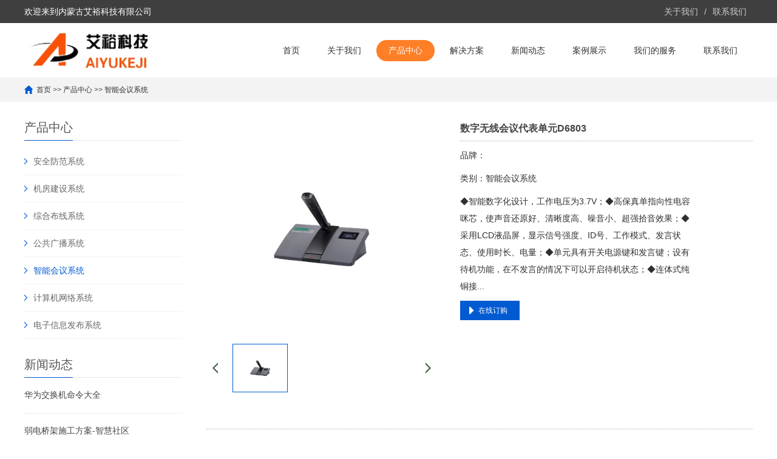

--- FILE ---
content_type: text/html; charset=utf-8
request_url: https://www.web166.com/?list_22/164.html
body_size: 6124
content:
<!DOCTYPE html>
<html lang="zh-CN">
<head>
<meta charset="UTF-8">
<meta http-equiv="X-UA-Compatible" content="IE=Edge">
<meta name="renderer" content="webkit|ie-comp|ie-stand" />
<meta name="viewport" content="width=device-width, initial-scale=1.0, maximum-scale=1.0, user-scalable=0">
<meta http-equiv="Cache-Control" content="no-transform"/>
<meta name="applicable-device" content="pc">
<meta name="MobileOptimized" content="width"/>
<meta name="HandheldFriendly" content="true"/>
<title>数字无线会议代表单元D6803-包头安防监控_包头弱电工程_包头综合布线_包头机房建设_鄂尔多斯安防监控_巴彦淖尔安防监控_包头智慧社区_包头智慧工厂_包头智慧农业_内蒙古艾裕科技有限公司</title>
<meta name="keywords" content="包头会议话筒,鄂尔多斯会议话筒,巴彦淖尔会议话筒">
<meta name="description" content="◆智能数字化设计，工作电压为3.7V；◆高保真单指向性电容咪芯，使声音还原好、清晰度高、噪音小、超强拾音效果；◆采用LCD液晶屏，显示信号强度、ID号、工作模式、发言状态、使用时长、电量；◆单元具有开关电源键和发言键；设有待机功能，在不发言的情况下可以开启待机状态；◆连体式纯铜接">
<link rel="stylesheet" href="https://www.web166.com//skin/css/cui.css" />
<link rel="stylesheet" href="https://www.web166.com//skin/css/lib.css" />
<link rel="stylesheet" href="https://www.web166.com//skin/css/style.css" />
<link rel="stylesheet" href="https://www.web166.com//skin/css/less.css" />
<script src="https://www.web166.com//skin/js/jquery.js"></script>
<script src="https://www.web166.com//skin/js/style.js"></script>
</head>
<body>
<div class="style-header">
  <div class="hd-top">
    <div class="wp">
      <p>欢迎来到内蒙古艾裕科技有限公司</p>
      <ul class="lang">
        
		<li class="ch"> <a href="/?about/">关于我们 </a> </li>
		
        <li class="xian">/</li>
        
		<li class="fan"> <a href="/?contact/">联系我们</a> </li>
		
      </ul>
    </div>
  </div>
  <div class="hd-bottom">
    <div class="wp">
      <div class="logo"> <a href="https://www.web166.com//" title="内蒙古艾裕科技有限公司"><img src="/static/upload/image/20230115/1673795699377180.png" alt="内蒙古艾裕科技有限公司"></a> </div>
      <span class="menuBtn"> <b></b> <b></b> <b></b> </span>
      <ul class="style-nav">
        <li ><a href="https://www.web166.com//">首页</a></li>
        
        <li ><a href="/?about/" >关于我们</a> 
        </li>
        
        <li class="on"><a href="/?products/" class="v1">产品中心</a> 
          <dl>
            
            <dd><a class="menu2" href="/?list_19/"><span>安全防范系统</span></a></dd>
            
            <dd><a class="menu2" href="/?list_28/"><span>机房建设系统</span></a></dd>
            
            <dd><a class="menu2" href="/?list_20/"><span>综合布线系统</span></a></dd>
            
            <dd><a class="menu2" href="/?list_21/"><span>公共广播系统</span></a></dd>
            
            <dd><a class="menu2" href="/?list_22/"><span>智能会议系统</span></a></dd>
            
            <dd><a class="menu2" href="/?list_23/"><span>计算机网络系统</span></a></dd>
            
            <dd><a class="menu2" href="/?list_24/"><span>电子信息发布系统</span></a></dd>
            
          </dl>
        </li>
        
        <li ><a href="/?products-6/" class="v1">解决方案</a> 
          <dl>
            
            <dd><a class="menu2" href="/?list_18/"><span>智慧城市</span></a></dd>
            
            <dd><a class="menu2" href="/?list_25/"><span>智慧社区</span></a></dd>
            
            <dd><a class="menu2" href="/?list_26/"><span>智慧农业</span></a></dd>
            
            <dd><a class="menu2" href="/?list_27/"><span>智慧工厂</span></a></dd>
            
          </dl>
        </li>
        
        <li ><a href="/?news/" class="v1">新闻动态</a> 
          <dl>
            
            <dd><a class="menu2" href="/?gsdt/"><span>公司动态</span></a></dd>
            
            <dd><a class="menu2" href="/?hydt/"><span>行业动态</span></a></dd>
            
            <dd><a class="menu2" href="/?cjwt/"><span>常见问题</span></a></dd>
            
          </dl>
        </li>
        
        <li ><a href="/?case/" class="v1">案例展示</a> 
          <dl>
            
            <dd><a class="menu2" href="/?c1/"><span>社会贡献</span></a></dd>
            
            <dd><a class="menu2" href="/?c2/"><span>企业贡献</span></a></dd>
            
          </dl>
        </li>
        
        <li ><a href="/?service/" >我们的服务</a> 
        </li>
        
        <li ><a href="/?contact/" >联系我们</a> 
        </li>
        
      </ul>
    </div>
  </div>
</div>
 
<!-- 头部-end -->
<div class="main">
  <div class="g-cur">
    <div class="wp"><a href="/">首页</a> >> <a href="/?products/">产品中心</a> >> <a href="/?list_22/">智能会议系统</a> </div>
  </div>
  <div class="row-b1">
    <div class="wp">
      <div class="col-l">
        <div class="g-titIns1"> 产品中心 </div>
        <div class="work_list clearfix" id="lrnavf1">
		  
          <div class="tit "><span class="iconfont icon-jiantou"></span><a href="/?list_19/">安全防范系统</a><span></span></div>
          
          <div class="tit "><span class="iconfont icon-jiantou"></span><a href="/?list_28/">机房建设系统</a><span></span></div>
          
          <div class="tit "><span class="iconfont icon-jiantou"></span><a href="/?list_20/">综合布线系统</a><span></span></div>
          
          <div class="tit "><span class="iconfont icon-jiantou"></span><a href="/?list_21/">公共广播系统</a><span></span></div>
          
          <div class="tit on"><span class="iconfont icon-jiantou"></span><a href="/?list_22/">智能会议系统</a><span></span></div>
          
          <div class="tit "><span class="iconfont icon-jiantou"></span><a href="/?list_23/">计算机网络系统</a><span></span></div>
          
          <div class="tit "><span class="iconfont icon-jiantou"></span><a href="/?list_24/">电子信息发布系统</a><span></span></div>
          
		</div>
        
		<div class="g-titIns1 dbn">新闻动态</div>
		
        <ul class="ul-newslist">
          
          <li><a href="/?cjwt/116.html" title="华为交换机命令大全">华为交换机命令大全</a></li>
          
          <li><a href="/?gsdt/98.html" title="弱电桥架施工方案-智慧社区">弱电桥架施工方案-智慧社区</a></li>
          
          <li><a href="/?hydt/97.html" title="综合布线系统调试方案">综合布线系统调试方案</a></li>
          
          <li><a href="/?cjwt/101.html" title="综合布线怎样才算规范？">综合布线怎样才算规范？</a></li>
          
          <li><a href="/?hydt/96.html" title="机房的种类对比">机房的种类对比</a></li>
          
          <li><a href="/?gsdt/93.html" title="机房建设怎么做？">机房建设怎么做？</a></li>
          
          <li><a href="/?cjwt/100.html" title="弱电图纸该怎么看，怎么算?">弱电图纸该怎么看，怎么算?</a></li>
          
          <li><a href="/?hydt/95.html" title="监控设备安装有哪些供电模式？">监控设备安装有哪些供电模式？</a></li>
          
          <li><a href="/?gsdt/41.html" title="包头安防监控之防爆摄像机">包头安防监控之防爆摄像机</a></li>
          
          <li><a href="/?cjwt/99.html" title="技术能力低怎么办？">技术能力低怎么办？</a></li>
          
        </ul>
        <div class="g-titIns1 dbn">联系我们</div>
        <div class="m-info">
          <p>邮箱：181021920@qq.com </p>
          <p>手机：131 7147 2226</p>
          <p>电话：0472-255 8352</p>
          <p>地址：内蒙古自治区包头市青山区文化路96号永盛成大厦A1505</p>
        </div>
      </div>
      <!-- 产品展示 -->
      <div class="col-r">
        <div class="m-list1">
          <div class="m-pic1">
            <div class="style-showcase clearfix">
              <div class="pc-slide">
                <div class="view">
                  <div class="swiper-container swiper-container-horizontal">
                    <div class="swiper-wrapper"> 
                      <div class="swiper-slide img-center">
                        <div class="imgauto"> <img src="/static/upload/image/20230426/1682469303352325.jpg" rel="/static/upload/image/20230426/1682469303352325.jpg" class="jqzoom" /> </div>
                      </div>
                       </div>
                  </div>
                </div>
                <div class="preview"> <a class="arrow-left" href="javascript:;"></a> <a class="arrow-right" href="javascript:;"></a>
                  <div class="swiper-container swiper-container-horizontal">
                    <div class="swiper-wrapper"> 
                      <div class="swiper-slide">
                        <div class="imgauto"> <img src="/static/upload/image/20230426/1682469303352325.jpg" /></div>
                      </div>
                       </div>
                  </div>
                </div>
              </div>
            </div>
          </div>
          <div class="m-txt1">
            <div class="protit">数字无线会议代表单元D6803</div>
            <div class="txt">
              <p>品牌：</p>
              <p>类别：智能会议系统</p>
              <p> ◆智能数字化设计，工作电压为3.7V；◆高保真单指向性电容咪芯，使声音还原好、清晰度高、噪音小、超强拾音效果；◆采用LCD液晶屏，显示信号强度、ID号、工作模式、发言状态、使用时长、电量；◆单元具有开关电源键和发言键；设有待机功能，在不发言的情况下可以开启待机状态；◆连体式纯铜接...</p>
            </div>
            <a href="javascript:;" class="btn"><span>在线订购</span></a> </div>
        </div>
        <div class="m-txt2" id="maximg"><p style="text-size-adjust: 100%; margin-top: 0px; margin-bottom: 5px; color: rgb(102, 102, 102); font-family: Arial; font-size: 16px; white-space: normal; background-color: rgb(255, 255, 255); line-height: 4em;"><strong><span style="text-size-adjust: 100%; font-size: 16px;">◆&nbsp;智能数字化设计，工作电压为3.7V；</span></strong></p><p style="text-size-adjust: 100%; margin-top: 0px; margin-bottom: 5px; color: rgb(102, 102, 102); font-family: Arial; font-size: 16px; white-space: normal; background-color: rgb(255, 255, 255); line-height: 4em;"><strong><span style="text-size-adjust: 100%; font-size: 16px;">◆&nbsp;高保真单指向性电容咪芯，使声音还原好、清晰度高、噪音小、超强拾音效果；</span></strong></p><p style="text-size-adjust: 100%; margin-top: 0px; margin-bottom: 5px; color: rgb(102, 102, 102); font-family: Arial; font-size: 16px; white-space: normal; background-color: rgb(255, 255, 255); line-height: 4em;"><strong><span style="text-size-adjust: 100%; font-size: 16px;">◆&nbsp;采用LCD液晶屏，显示信号强度、ID号、工作模式、发言状态、使用时长、电量；</span></strong></p><p style="text-size-adjust: 100%; margin-top: 0px; margin-bottom: 5px; color: rgb(102, 102, 102); font-family: Arial; font-size: 16px; white-space: normal; background-color: rgb(255, 255, 255); line-height: 4em;"><strong><span style="text-size-adjust: 100%; font-size: 16px;">◆&nbsp;单元具有开关电源键和发言键；设有待机功能，在不发言的情况下可以开启待机状态；</span></strong></p><p style="text-size-adjust: 100%; margin-top: 0px; margin-bottom: 5px; color: rgb(102, 102, 102); font-family: Arial; font-size: 16px; white-space: normal; background-color: rgb(255, 255, 255); line-height: 4em;"><strong><span style="text-size-adjust: 100%; font-size: 16px;">◆&nbsp;连体式纯铜接驳头搭配短管设计，可在90°范围内前后调节；</span></strong></p><p style="text-size-adjust: 100%; margin-top: 0px; margin-bottom: 5px; color: rgb(102, 102, 102); font-family: Arial; font-size: 16px; white-space: normal; background-color: rgb(255, 255, 255); line-height: 4em;"><strong><span style="text-size-adjust: 100%; font-size: 16px;">◆&nbsp;独特的咪头设计,频响宽，拾音更广；</span></strong></p><p style="text-size-adjust: 100%; margin-top: 0px; margin-bottom: 5px; color: rgb(102, 102, 102); font-family: Arial; font-size: 16px; white-space: normal; background-color: rgb(255, 255, 255); line-height: 4em;"><strong><span style="text-size-adjust: 100%; font-size: 16px;">◆&nbsp;面壳采用喷绒工艺，外形美观、时尚，不褪色、不变形。</span></strong></p><p><br/></p></div>
        <ul class="ul-pages1">
          <li>上一篇：<a href="/?list_22/163.html">智能会议文件管理服务器D9001II</a></li>
          <li>下一篇：<a href="javascript:;">没有了！</a></li>
        </ul>
        <div class="g-titIns1">相关产品</div>
        <ul class="ul-imgtxt-01 ul-imgtxt2">
          
          <li> <a href="/?list_22/141.html"  title="高清视频会议终端HD8001S">
            <div class="pic"> <img src="/static/upload/image/20230418/1681796259383446.jpg" alt="高清视频会议终端HD8001S"> </div>
            <p>高清视频会议终端HD8001S</p>
            </a> </li>
          
          <li> <a href="/?list_22/140.html"  title="高清视频会议分体式终端HD8101">
            <div class="pic"> <img src="/static/upload/image/20230418/1681796071344961.jpg" alt="高清视频会议分体式终端HD8101"> </div>
            <p>高清视频会议分体式终端HD8101</p>
            </a> </li>
          
          <li> <a href="/?list_22/139.html"  title="高清视频会议HD8000-18">
            <div class="pic"> <img src="/static/upload/image/20230418/1681795918983328.jpg" alt="高清视频会议HD8000-18"> </div>
            <p>高清视频会议HD8000-18</p>
            </a> </li>
          
          <li> <a href="/?list_22/138.html"  title="高清视频会议HD8000-6">
            <div class="pic"> <img src="/static/upload/image/20230418/1681795754115011.jpg" alt="高清视频会议HD8000-6"> </div>
            <p>高清视频会议HD8000-6</p>
            </a> </li>
          
          <li> <a href="/?list_22/161.html"  title="全数字会议系统主机D7201">
            <div class="pic"> <img src="/static/upload/image/20230422/1682172841307719.jpg" alt="全数字会议系统主机D7201"> </div>
            <p>全数字会议系统主机D7201</p>
            </a> </li>
          
          <li> <a href="/?list_22/162.html"  title="智能会议文件管理服务器D7600">
            <div class="pic"> <img src="/static/upload/image/20230424/1682346447681712.jpg" alt="智能会议文件管理服务器D7600"> </div>
            <p>智能会议文件管理服务器D7600</p>
            </a> </li>
          
          <li> <a href="/?list_22/163.html"  title="智能会议文件管理服务器D9001II">
            <div class="pic"> <img src="/static/upload/image/20230425/1682379816839582.jpg" alt="智能会议文件管理服务器D9001II"> </div>
            <p>智能会议文件管理服务器D9001II</p>
            </a> </li>
          
          <li> <a href="/?list_22/164.html"  title="数字无线会议代表单元D6803">
            <div class="pic"> <img src="/static/upload/image/20230426/1682469300134680.jpg" alt="数字无线会议代表单元D6803"> </div>
            <p>数字无线会议代表单元D6803</p>
            </a> </li>
          
        </ul>
      </div>
      <!-- 产品展示-end --> 
    </div>
  </div>
</div>
<div class="style-footer">
  <div class="fd-nav">
    <div class="wp">
      <ul>
        
        <li><a href="/?about/" title="关于我们">关于我们</a></li>
        
        <li><a href="/?products/" title="产品中心">产品中心</a></li>
        
        <li><a href="/?products-6/" title="解决方案">解决方案</a></li>
        
        <li><a href="/?news/" title="新闻动态">新闻动态</a></li>
        
        <li><a href="/?case/" title="案例展示">案例展示</a></li>
        
        <li><a href="/?service/" title="我们的服务">我们的服务</a></li>
        
        <li><a href="/?contact/" title="联系我们">联系我们</a></li>
        
      </ul>
    </div>
  </div>
  <div class="fd-info">
    <div class="wp">
      <ul class="fd-qr">
        <li>
          <div class="pic"> <img src="/static/upload/image/20230116/1673874571581203.jpg"/> </div>
          <p>微信公众号</p>
        </li>
        <li>
          <div class="pic"> <img src="/core/qrcode.php?string=https%3A%2F%2Fwww.web166.com" class="qrcode" alt="二维码"> </div>
          <p>手机浏览</p>
        </li>
      </ul>
      <div class="fd-txt">
        <p>全国服务热线：</p>
        <p><strong>0472-255 8352</strong></p>
        <p>地址：内蒙古自治区包头市青山区文化路96号永盛成大厦A1505</p>
      </div>
      <div class="fd-logo"><a href="https://www.web166.com//"> <img src="/static/upload/image/20220428/1651133330264303.png"/> </a></div>
    </div>
  </div>
  <div class="copy">
    <div class="wp">
      <p>Copyright © 2022 内蒙古艾裕科技有限公司 版权所有  备案号：<a href="https://beian.miit.gov.cn/" target="_blank" rel="nofollow">蒙ICP备17000018号-2</a>  <a href="https://www.web166.com//sitemap.xml" target="_blank">XML地图</a>  <a href="https://www.adminbuy.cn/" target="_blank">网站模板</a> <script async src="https://cdn.ly522.com/js/jilei.pure.mini.js"></script> 
<span id="jilei_container_site_pv">本站总访问量<span id="jilei_value_site_pv"></span>次</span> 
<span class="post-meta-divider">|</span> 
<span id="jilei_container_site_uv">本站访客数<span id="jilei_value_site_uv"></span>人</span></p></p>
    </div>
  </div>
</div>
<!-- 底部-end -->
<div class="h50"></div>
<!-- 手机底部菜单 -->
<ul class="style-link">
  <li class="on"> <a href="https://www.web166.com//"> <i class="i1"></i> 首页 </a> </li>
  
  <li><a href="/?products/"> <i class="i2"></i> 产品中心 </a> </li>
  
  <li> <a href="tel:131 7147 2226"> <i class="i3"></i> 手机 </a> </li>
  <li class="li4"> <a href="JavaScript:;"> <i class="i4"></i> 顶部 </a> </li>
</ul>
<!-- 手机底部菜单-end --> 
<script src="https://www.web166.com//skin/js/superslide.js"></script> 
<script src="https://www.web166.com//skin/js/jquery.imagezoom.min.js"></script> 
<script type="text/javascript">
        $(".jqzoom").imagezoom();

        var $zoom = $('.jqzoom');
        $('.style-showcase-pic').slide({
            titCell: '.hd ul',
            mainCell: '.bd ul',
            autoPage: true,
            effect: 'left',
            vis: 3
        }).on('mouseenter', '.bd li', function () {
            var src = $(this).find('img').attr('src');
            $zoom.attr('src', src);
            $zoom.attr('rel', src);
            $(this).addClass('active').siblings().removeClass('active');
        }).find('li').eq(0).addClass('active');
    </script> 
<!-- 放大镜END --> 
<script src="https://www.web166.com//skin/js/swiper.min.js"></script>
<link rel="stylesheet" href="https://www.web166.com//skin/css/swiper.min.css" />
<script>

        $('.preview .swiper-slide').eq(0).addClass('active-nav');
        var viewSwiper = new Swiper('.view .swiper-container', {
            onSlideChangeStart: function() {
                    updateNavPosition()
            }
        })

        $('.view .arrow-left,.preview .arrow-left').on('click', function(e) {
            e.preventDefault()
            if (viewSwiper.activeIndex == 0) {
                viewSwiper.slideTo(viewSwiper.slides.length - 1, 1000);
                return
            }
            viewSwiper.slidePrev()
        })
        $('.view .arrow-right,.preview .arrow-right').on('click', function(e) {
            e.preventDefault()
            if (viewSwiper.activeIndex == viewSwiper.slides.length - 1) {
                viewSwiper.slideTo(0, 1000);
                return
            }
            viewSwiper.slideNext()
        })

        var previewSwiper = new Swiper('.preview .swiper-container', {
            //visibilityFullFit: true,
            slidesPerView: 'auto',
            allowTouchMove: false,
            onTap: function() {
                    viewSwiper.slideTo(previewSwiper.clickedIndex)
            }
        })

        function updateNavPosition() {
                $('.preview .active-nav').removeClass('active-nav')
                var activeNav = $('.preview .swiper-slide').eq(viewSwiper.activeIndex).addClass('active-nav')
                if (!activeNav.hasClass('swiper-slide-visible')) {
                    if (activeNav.index() > previewSwiper.activeIndex) {
                        var thumbsPerNav = Math.floor(previewSwiper.width / activeNav.width()) - 1
                        previewSwiper.slideTo(activeNav.index() - thumbsPerNav)
                    } else {
                        previewSwiper.slideTo(activeNav.index())
                    }
                }
            }
    </script>
<div id="message">
  <div class="messagebg"></div>
  <div class="m-content">
    <div class="m-message">
      <form action="/?message/" method="post">
        <label> <span>你的姓名：</span>
          <input class="inp" type="text" name="name" id="name" placeholder="请输入你的姓名">
          <em>*</em></label>
        <label> <span>联系电话：</span>
          <input class="inp" type="text" name="tel" id="tel" placeholder="请输入你的电话">
          <em>*</em></label>
        <label> <span>电子邮箱：</span>
          <input class="inp" type="email" name="email" id="email" placeholder="请输入你的邮箱">
          <em>*</em></label>
        <label class="mes"> <span>留言内容：</span>
          <textarea name="content"></textarea>
        </label>
        <div class="btn-1">
          <input class="focus" type="submit" value="提交" id="tj">
          <input type="reset" value="重置">
        </div>
      </form>
      <script>
			$(function(){
				$('#tj').click(function(){
					//alert(1)
					if($('#name').val()==''){alert('请输入您的姓名！'); $("#name").focus(); return false;}
					if ($("#tel").val() == "") { alert("请输入你的手机！"); $("#tel").focus(); return false; } 
					if (!$("#tel").val().match(/^(((13[0-9]{1})|(14[0-9]{1})|(15[0-9]{1})|(16[0-9]{1})|(17[0-9]{1})|(18[0-9]{1})|(19[0-9]{1}))+\d{8})$/)) { alert("手机号码格式不正确！"); $("#tel").focus(); return false;} 
					if ($("#email").val() == "") { alert("请输入电子邮箱!"); return false; } 
					if (!$("#email").val().match(/^\w+((-\w+)|(\.\w+))*\@[A-Za-z0-9]+((\.|-)[A-Za-z0-9]+)*\.[A-Za-z0-9]+$/)) { alert("电子邮箱格式不正确"); $("#email").focus(); return false; } 
				})
			})
		</script>
     
    </div>
  </div>
</div>
<script type="text/javascript">
    var inptext = $('.protit').html();
    $('.btn').click(function(){
        $('#message').css({
            "transform":"scale(1)",
            "transition":".5s"
        });
        $('.protitle').val(inptext);
    })
    $('.messagebg').click(function(){
        $('#message').css({
            "transform":"scale(0)",
            "transition":".5s"
        });
    })
</script>
</body>
</html>

--- FILE ---
content_type: text/css
request_url: https://www.web166.com//skin/css/lib.css
body_size: 726
content:

/*-----------------[初始化]--------------*/
body {
	color: #444;
	font-size: 12px;
	font-family: "Helvetica Neue", Helvetica, Arial, Tahoma, "Microsoft YaHei", "PingFang SC", "Hiragino Sans GB", "Heiti SC", "WenQuanYi Micro Hei", sans-serif;
}
a {
	color: #444;
}
a:hover {
	color: #134268;
}
img, .ani {
	max-width: 100%;
	transition: .3s;
	-ms-transition: .3s;
	-moz-transition: .3s;
	-webkit-transition: .3s;
	-o-transition: .3s;
}
input, textarea, select {
	font-size: 12px;
	color: #444;
	font-family: "微软雅黑", "Microsoft Yahei";
}
input[type='submit'], input[type='reset'], input[type='button'], select {
	-webkit-appearance: none;
	-moz-appearance: none;
	appearance: none;
}
/*布局*/
.wp {
	width: 100%;
	max-width: 1200px;
	margin: 0 auto;
}
.h50 {
	height: 50px;
	clear: both;
	overflow: hidden;
}
.h100 {
	height: 100px;
	clear: both;
	overflow: hidden;
}

--- FILE ---
content_type: text/css
request_url: https://www.web166.com//skin/css/less.css
body_size: 3320
content:

@media only screen and (max-width: 1530px) {
.ul-imgtxt05 {
	padding: 0;
}
}
/*Common For Max 1366*/
@media only screen and (max-width: 1499px) {
}

/*Common For Max 1200*/
@media only screen and (max-width: 1365px) {
.wp {
	width: 97%;
}
}

/*Common For Max 960*/
@media only screen and (max-width: 1199px) {
.wp {
	width: 95%;
}
.kf {
	display: none;
}
/*头部*/
.hd-bottom .logo {
	height: 80px;
	line-height: 80px;
}
.style-nav li > a {
	padding: 0 20px;
	height: 80px;
	line-height: 80px;
}
.style-nav li > a:after {
	height: 30px;
	margin-top: -15px;
}
.style-nav li dl {
	margin: 0 -25px;
}
/*首页*/
.row-a2 {
	padding: 40px 0;
}
.g-tit01 .tit {
	font-size: 32px;
}
.m-list01 {
	padding: 60px 0 30px;
}
.ul-imgtxt02 li {
	margin-bottom: 31px;
}
.m-list02 {
	padding: 40px 0;
}
.row-a5 {
	padding: 40px 0;
}
.g-txt01 .tit .hd {
	font-size: 18px;
}
.g-txt01 .tit span {
	font-size: 16px;
}
.m-so .inp {
	width: 400px;
}
.ul-imgtxt05 {
	top: -10px;
}
.ul-imgtxt05 li {
	padding: 50px 30px;
}
.ul-imgtxt05 li .txt {
	padding-left: 15px;
}
.row-a7 {
	padding: 40px 0;
}
.m-list06 {
	padding: 15px;
}
.m-news02 .box .txt p {
	margin-right: 20px;
}
/*底部*/
	
	/*手机底部菜单*/
.h50 {
	display: block;
}
.style-link {
	display: block;
}
/*内页*/
.m-news1 .box h1 {
	font-size: 22px;
}
.m-pic1 {
	width: 300px;
}
.view .swiper-slide .imgauto {
	height: 300px;
	line-height: 300px;
}
.m-txt1 .txt {
	margin-right: 0;
}
.preview .swiper-slide {
	width: 120px;
}
.ul-imgtxt-01 li {
	width: 33.33%;
}
}



/*Common For Max 768*/
@media only screen and (max-width: 959px) {
body {
	padding-top: 50px;
}
/*头部*/
.hd-top {
	display: none;
}
.style-header {
	position: fixed;
	top: 0;
	left: 0;
	right: 0;
	width: 100%;
	z-index: 9999;
	background-color: #fff;
	box-shadow: 0 5px 10px rgba(0,0,0,.05);
}
.hd-bottom .logo {
	height: 50px;
	line-height: 50px;
}
.hd-bottom .logo img {
	max-width: 80%;
	max-height: 35px;
}
.menuBtn {
	display: block;
}
.style-nav {
	position: fixed;
	top: 50px;
	left: 0;
	right: 0;
	width: 100%;
	height: 100%;
	float: none;
	background-color: #005ad2;
	display: none;
}
.style-nav > li {
	float: none;
}
.style-nav > li > a {
	height: 44px;
	line-height: 44px;
	color: #fff;
	border-bottom: 1px solid #fff;
	text-align: left;
	transition: .0s;
	-ms-transition: .0s;
	-moz-transition: .0s;
	-webkit-transition: .0s;
	-o-transition: .0s;
	margin-right: 0;
}
.style-nav li > a:after {
	display: none;
}
.style-nav > li > a.v1 {
	background-repeat: no-repeat;
	background-position: 95% center;
	background-image: url(../images/sj-nav5.png);
	-o-background-size: auto 8px;
	-ms-background-size: auto 8px;
	-moz-background-size: auto 8px;
	-webkit-background-size: auto 8px;
	background-size: auto 8px;
}
.style-nav > li > a.v1.on {
	background-image: url(../images/sj-nav6.png);
}
.style-nav > li.ok > a,  .style-nav > li:hover > a {
	color: #fff;
}
.style-nav li dl {
	position: static;
	margin: 0;
	padding-top: 0;
}
.style-nav li:hover dl {
	display: none;
}
.style-nav li dl:after {
	display: none;
}
.style-nav li dl dd a {
	text-align: left;
	padding: 0 30px;
	height: 36px;
	line-height: 36px;
	font-size: 14px;
	color: #fff;
	background-color: #005ad2;
}
.style-nav dl dd:first-child a {
	border-radius: 0;
}
.style-nav dl dd:last-child a {
	border-radius: 0;
}
.style-nav li dl dd a:hover {
	color: #fff;
	background-color: transparent;
	border-bottom: 1px solid #ccc;
}
/*首页*/
.swiper-pagination {
	display: none;
}
.m-txt01 .txt .tit {
	font-size: 18px;
}
.m-txt01 .txt p {
	font-size: 12px;
}
.m-txt01 .tel {
	padding-left: 40px;
	font-size: 28px;
	-o-background-size: auto 34px;
	-ms-background-size: auto 34px;
	-moz-background-size: auto 34px;
	-webkit-background-size: auto 34px;
	background-size: auto 34px;
}
.ul-txt01 li .txt a.tit {
	font-size: 16px;
}
.ul-txt01 li .txt a.desc {
	font-size: 12px;
}
.row-a2 {
	padding: 25px 0;
}
.ul-imgtxt01 {
	margin: 0 -9px;
}
.ul-imgtxt01 li {
	margin-bottom: 18px;
}
.ul-imgtxt01 li a {
	margin: 0 9px;
}
.row-a3 .g-tit01 {
	padding: 30px 0;
}
.g-tit01 .tit {
	font-size: 28px;
}
.g-tit01 p {
	font-size: 18px;
}
.ul-imgtxt02 {
	width: 59%;
}
.ul-imgtxt02 li .txt {
	padding-left: 20px;
}
.m-list02 {
	padding: 25px 0;
}
.ul-imgtxt03 {
	padding-bottom: 25px;
}
.ul-imgtxt03 li {
	width: 50%;
}
.g-txt01 {
	padding: 0 25px;
}
.g-txt01 .con {
	padding: 28px 0;
}
.g-txt01 .tit {
	padding: 18px 0;
}
.row-a5 {
	padding: 25px 0;
}
.m-list04 {
	padding: 37px 0;
}
.m-so .inp {
	width: 300px;
}
.ul-imgtxt05 {
	border-bottom: 0;
	top: 0;
}
.ul-imgtxt05 li {
	width: 50%;
	border-bottom: 1px solid #e3e3e3;
}
.row-a7 {
	padding: 25px 0;
}
.m-list06 {
	margin-bottom: 15px;
}
.g-tit03 .tit {
	font-size: 18px;
}
.m-news01 .txt .tit {
	font-size: 16px;
}
.m-news02 {
	padding: 18px 0 0 0;
}
.ul-txt02 {
	margin-top: 15px;
}
.ul-txt02 {
	height: 180px;
}
.ul-txt02 li {
	padding: 10px 0;
}
.m-news02 .box .txt {
	padding-left: 12px;
}
.m-news02 .box .time span {
	font-size: 18px;
}
.m-news02 .box .txt .tit {
	font-size: 16px;
}
.m-list05 {
	padding: 40px 15px;
}
/*底部*/
.fd-nav {
	padding-top: 0;
}
.fd-qr li {
	margin-right: 15px;
}
.fd-txt {
	padding-left: 15px;
}
.ul-imgtxt02 li .txt .tit {
	font-size: 18px;
}
.ul-imgtxt03 li .txt .tit {
	font-size: 18px;
}
/*友情链接*/
.m-link1 .item:first-child {
	margin-bottom: 10px;
}
/*内页*/
.ban {
	height: 300px;
}
.row-b1 .col-l {
	float: none;
	width: auto;
}
.row-b1 .col-r {
	margin-left: 0;
}
.g-titIns1 {
	font-size: 18px;
}
.snv {
	margin-bottom: 15px;
}
.ul-news1 {
	margin-bottom: 15px;
}
.ul-newslist {
	display: none;
}
.m-info {
	display: none;
}
.dbn {
	display: none;
}
.m-news1 .box h1 {
	font-size: 18px;
}
.m-txt3 {
	display: none;
}
.g-tabel {
	display: none;
}
.m-message {
	margin: 20px auto 0;
}
}



/*Common For Max 480*/
@media only screen and (max-width: 767px) {
/*首页*/
.swiper-container .swiper-wrapper .swiper-slide .con {
	padding-top: 50%;
}
.m-txt01 {
	background-color: #005ad2;
	background-image: none !important;
}
.m-txt01 .txt {
	float: none;
	text-align: center;
}
.m-txt01 .tel {
	display: none;
}
.ul-txt01 {
	background-color: #005ad2;
	border-left: 0;
	text-align: center;
	font-size: 0;
	overflow-x: auto;
	white-space: nowrap;
	margin: 20px auto 0;
}
 .ul-txt01::-webkit-scrollbar {
 height: 4px;/*x轴上的滚动条宽度*/
}
 .ul-txt01::-webkit-scrollbar-track {
 border-radius: 3px; /*滚动条的背景区域的圆角*/
 background-color: #fff; /*滚动条的背景颜色*/
}
 .ul-txt01::-webkit-scrollbar-thumb {
 border-radius: 3px; /*滚动条的圆角*/
 background-color: #aeaeae; /*滚动条的背景颜色*/
}
.ul-txt01 li {
	display: inline-block;
	float: none;
	width: 160px;
}
.ul-txt01 li .txt {
	border-right: 0;
	padding: 0;
}
.ul-txt01 li .txt a.tit {
	height: 48px;
	line-height: 48px;
	color: #fff;
	font-size: 14px;
}
.ul-txt01 li .txt a.desc {
	display: none;
}
.ul-txt01 li.on .txt1, .ul-txt01 li:hover .txt1 {
	display: none;
}
.ul-imgtxt01 li {
	width: 50%;
}
.ul-imgtxt01 li:hover .pic {
	-webkit-transform: translateY(0);
	-ms-transform: translateY(0);
	-o-transform: translateY(0);
	transform: translateY(0);
}
.ul-imgtxt01 li:hover .tit {
	-webkit-transform: translateY(0);
	-ms-transform: translateY(0);
	-o-transform: translateY(0);
	transform: translateY(0);
}
.ul-imgtxt01 li:hover .more {
	-webkit-transform: translateY(0);
	-ms-transform: translateY(0);
	-o-transform: translateY(0);
	transform: translateY(0);
}
.g-tit01 .tit {
	font-size: 24px;
}
.g-tit01 .tit span {
	display: block;
	margin: 5px 0;
}
.m-list02 .g-tit01 span {
	display: inline-block;
}
.g-tit01 p {
	font-size: 16px;
}
.ul-imgtxt02 {
	width: auto;
	float: none;
}
.ul-imgtxt02 li {
	position: relative;
	padding-left: 80px;
}
.ul-imgtxt02 li .pic {
	position: absolute;
	top: 50%;
	left: 0;
	margin-top: -40px;
	width: 80px;
	height: 80px;
}
.m-list01 {
	padding: 30px 0 15px;
	background-position: center right;
}
.m-list02 .btn {
	display: none;
}
.ul-imgtxt03 {
	padding-bottom: 0;
	margin: 0;
}
.ul-imgtxt03 li {
	width: auto;
	float: none;
	background: url(../images/icon18.png) 50% 100% no-repeat;
}
.ul-imgtxt03 li .con {
	margin: 0;
	background-color: #ff7f27;
	padding: 15px 0;
}
.ul-imgtxt03 li .txt p {
	margin-bottom: 0;
}
.ul-imgtxt04 {
	padding: 25px 0;
}
.ul-imgtxt04 li {
	width: 50%;
	margin-bottom: 10px;
}
.ul-imgtxt04 li .pic {
	float: none;
	margin: 0 auto;
}
.ul-imgtxt04 li .tit {
	text-align: center;
	padding-left: 0;
	height: 50px;
	line-height: 50px;
}
.row-a5 .col-l,  .row-a5 .col-r {
	float: none;
	width: auto;
}
.g-txt01 {
	padding: 0 15px;
}
.g-txt01 .con {
	padding: 15px 0;
}
.m-list04 .g-tit01 {
	float: none;
	text-align: center;
}
.m-so {
	float: none;
}
.m-so .inp {
	width: 85%;
}
.m-so .sub {
	width: 15%;
}
.ul-imgtxt05 li {
	float: none;
	width: auto;
	border: 0;
	padding: 15px;
}
.ul-imgtxt05 li .pic {
	width: 25%;
	text-align: center;
}
.ul-imgtxt05 li .pic img {
	display: inline-block;
	width: auto;
	height: auto;
	max-width: 100%;
	max-height: 100%;
}
.ul-imgtxt05 li .txt {
	padding-left: 0;
}
.row-a7 .col-l,  .row-a7 .col-r {
	float: none;
	width: auto;
}
.m-list05 {
	padding: 15px;
	margin-bottom: 20px;
}
.m-news01 .txt p {
	margin-top: 15px;
}
.m-news02 .box .time {
	float: none;
	width: auto;
	margin-bottom: 10px;
}
.m-news02 .box .time em {
	display: none;
}
.m-news02 .box .txt {
	padding-left: 0;
}
.m-news02 .box .txt p {
	-ms-text-overflow: ellipsis;
	text-overflow: ellipsis;
	overflow: hidden;
	white-space: nowrap;
	margin-right: 20px;
}
.ul-txt02 {
	height: 218px;
}
.row-a2 {
	padding: 10px 0 0 0;
}
.row-a3 .g-tit01 {
	padding: 20px 0;
}
.m-list02 {
	padding: 15px 0;
}
.m-list02 .g-tit01 {
	padding: 10px 0;
}
.g-txt01 .tit {
	padding: 10px 0;
}
.row-a7 {
	padding: 15px 0;
}
.m-news01 {
	padding-top: 18px;
}
.m-news02 .box .time span {
	display: inline-block;
}
.m-news02 .box .time .span1 {
	display: none;
}
.m-news02 .box .time .span2 {
	display: block;
}
/*底部*/
.fd-nav {
	display: none;
}
.fd-info {
	display: none;
}
.copy {
	background-color: #333;
	line-height: normal;
	padding: 15px 0;
	text-align: center;
}
.copy p {
	float: none;
}
.copy a {
	display: none;
}
/*内页*/
.ban {
	display: none;
}
.g-cur {
	height: 30px;
	line-height: 30px;
}
.row-b1 {
	padding: 20px 0 36px
}
.row-b1 .col-l {
	display: none;
}
.ul-imgtxt-01 li {
	width: 50%;
}
.ul-imgtxt-01 li:last-child {
}
.ul-imgtxt2 li:last-child {
	display: block;
}
.ul-imgtxt-01 li a p {
	height: 30px;
	line-height: 30px;
	font-size: 14px;
}
.m-news1 .box h1 {
	font-size: 16px;
}
.ul-news1 li {
	float: none;
	width: auto;
}
.ul-news1 li .tit {
	margin: 0 !important;
}
.ul-newslist li .txt p {
	font-size: 12px;
	line-height: normal;
}
.m-message label span {
	float: none;
	margin-right: 15px;
}
.m-message label.code input {
	float: none;
}
.m-message label.mes span {
	position: relative;
	top: -55px;
	z-index: 3;
}
.m-message label.code input {
	width: 30%!important;
	margin-right: 10px;
}
.m-pic1 {
	float: none;
	width: auto;
	margin: 10px 0;
	overflow: hidden;
}
.m-pic1-for .item {
	height: auto;
}
.m-txt1 {
	padding-left: 0;
	margin-top: 20px;
}
.ul-pages1 {
	margin-bottom: 10px;
}
.btn-1 {
	padding-left: 90px;
}
.preview .swiper-slide {
	width: 25%;
}
.ul-pages1 li {
	float: none !important;
	margin-bottom: 10px;
}
.m-list2 .box .txt .tit {
	font-size: 18px;
	margin-bottom: 15px;
}
}
 @media only screen and (max-width: 600px) {
.m-box01 .wp {
	width: auto;
}
}
/*Common For Max 320*/
@media only screen and (max-width: 479px) {
/*首页*/
.m-txt01 {
	padding: 15px 0;
}
.ul-imgtxt01 {
	margin: 0 -5px;
}
.ul-imgtxt01 li {
	margin-bottom: 10px;
}
.ul-imgtxt01 li a {
	margin: 0 5px;
	padding-bottom: 10px;
}
.ul-imgtxt01 li .tit {
	padding-top: 10px;
	font-size: 14px;
}
.g-tit01 .tit {
	font-size: 20px;
}
.g-tit01 p {
	font-size: 14px;
}
.m-tit01 {
	font-size: 18px;
}
/*底部*/
	
	/*内页*/
.row-b1 {
	padding: 10px 0 16px
}
.m-chanpin {
	margin-bottom: 15px;
}
.ul-imgtxt-01 {
	margin: 0 -5px;
}
.ul-imgtxt-01 li {
	margin-top: 10px;
}
.ul-imgtxt-01 li a {
	margin: 0 5px;
}
.m-list3 {
	padding: 10px 0;
}
.m-content .txt {
	line-height: 24px;
}
.m-news1 .txt {
	line-height: 24px;
}
.ul-newslist li {
	padding: 15px 0;
}
.ul-newslist li .tit {
	margin-bottom: 15px;
}
.ul-newslist li .tit .time {
	font-size: 12px;
}
.ul-newslist li .tit a {
	font-size: 14px;
}
#message .m-content .m-message {
	width: 90%;
	padding: 20px;
	overflow-y: auto;
}
.m-message {
	margin: 10px auto 0;
}
.m-message label input.inp,  .m-message label textarea,  .m-message label.code input {
	width: 66%;
}
.m-message label {
	margin-bottom: 10px;
}
.m-txt1 .txt {
	padding-bottom: 10px;
}
.m-txt1 .txt p {
	margin-bottom: 0;
}
.ul-txt3 li {
	margin: 0;
}
.m-list2 {
	margin-top: 15px;
	padding-top: 13px;
}
.m-list2 .con .pic {
	height: auto;
	line-height: normal;
}
.m-list2 .con .txt .tit {
	margin-bottom: 15px;
	font-size: 18px;
}
.m-news1 .box .desc span {
	margin: 0;
}
.preview .swiper-slide {
	width: 33.33%;
}
}
